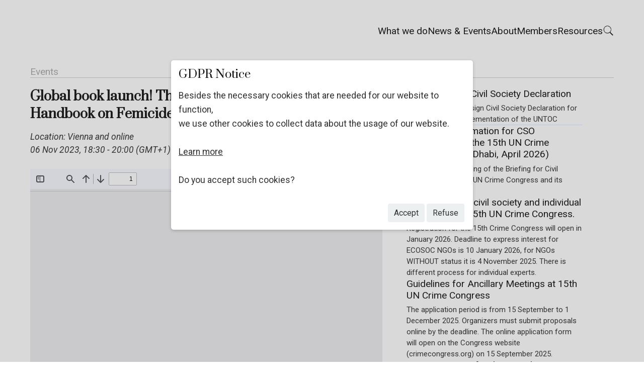

--- FILE ---
content_type: text/html; charset=UTF-8
request_url: https://crimealliance.org/events/328
body_size: 3061
content:
<!DOCTYPE html>
<html lang="en">
<head>
    
<!-- jQuery -->
<script src="/libs/jquery.min.js"></script>

<!-- Anime JS -->
<script src="/libs/anime.min.js"></script>

<!-- jQuery Confirm -->
<link rel="stylesheet" href="/libs/jquery-confirm.min.css">
<script src="/libs/jquery-confirm.min.js"></script>

<!-- PDF viewer -->
<script src="https://cdn.jsdelivr.net/npm/pdfjs-dist@2.13.216/build/pdf.min.js"></script>
<script>pdfjsLib.GlobalWorkerOptions.workerSrc = "https://cdn.jsdelivr.net/npm/pdfjs-dist@2.13.216/build/pdf.worker.min.js";</script>

<!-- Youtube Embed -->
<script src="https://apis.google.com/js/platform.js"></script>


<!-- Global site tag (gtag.js) - Google Analytics -->
<script async src="https://www.googletagmanager.com/gtag/js?id=UA-126476307-5"></script>

<meta charset="UTF-8">
<meta name="viewport" content="width=device-width, initial-scale=1.0">
<meta http-equiv="X-UA-Compatible" content="ie=edge">

<link rel="icon" href="/assets/media/logo/logo-icon.png">

<link rel="stylesheet" href="/css/main.css">

<link rel="stylesheet" href="/css/fonts.css">
<link rel="stylesheet" href="/css/form.css">

<link rel="stylesheet" href="/css/header.css">
<link rel="stylesheet" href="/css/footer.css">

<link rel="search" type="application/opensearchdescription+xml" title="Search the Alliance" href="http://crimealliance.org/openSearch.xml" />

<meta property="og:image" value='/assets/media/logo/logo_stack_black.png'>
<meta property="og:title" value='The Alliance'>


<title>Global book launch! The Routledge International Handbook on Femicide and Feminicide - The Alliance</title><meta name='description' content='Global book launch! The Routledge International Handbook on Femicide and Feminicide in Vienna and online'>    <link rel="stylesheet" href="/css/events/view.css">
    <link rel="stylesheet" href="/css/components/aside.css">
    <script src="/js/events/register.js?2"></script>
    <base target="_self">
</head>
<body>
    
<header>
    <div class="content-wrapper">
        <ul id="navbar">
            <div class="logo-wrapper">
                <a href="/"><div class="logo"></div></a>
                <div class="hamburger">&#9776;</div>
            </div>
            <li id="mobilehome">
                <div>
                    <a id="mobilehome" class="label" href="/">Home</a>  
                </div>
            </li>
            <li>
                <div>
                    <a class="label" href="/what-we-do/">What we do</a>  
                </div>
                <!-- <ul>
                                    </ul> -->
                <ul>
                    <a href='/what-we-do/'><li>
                        What we do
                    </li></a>
                    <a href='/what-we-do/un-processes'><li>
                        UN Processes
                    </li></a>
                </ul>
            </li>
            <li>
                <div>
                    <a class="label" href="/events/">News & Events</a>  
                </div>
                <ul>
                    <a href="/news/alliance"><li>
                        News
                    </li></a>
                    <a href="/news/members"><li>
                        Member News
                    </li></a>
                    <a href="/events/alliance"><li>
                        Events
                    </li></a>
                    <a href="/events/members"><li>
                        Member Events
                    </li></a>
                </ul>
            </li>
            <li>
                <div>
                    <a class="label" href="/about/">About</a>
                </div>
                <ul>
                    <a href="/about/members-of-the-board/"><li>
                        Members of the Board
                    </li></a>
                    <a href="/about/team-members"><li>
                        Team Members
                    </li></a>
                    <a href="/about/milestones/"><li>
                        Milestones
                    </li></a>
                    <a href="/about/statutes/"><li>
                        Statutes
                    </li></a>
                    <a href="/about/bylaws/"><li>
                        Bylaws
                    </li></a>
                    <a href="/about/annual-reports/"><li>
                        Annual Reports
                    </li></a>
                    <a href="/about/publications/"><li>
                        Publications
                    </li></a>
                </ul>
            </li>
            <li>
                <div>
                    <a class="label" href="/members/">Members</a>
                </div>
                <ul>
                    <a href="/members/"><li>
                        Ordinary Members
                    </li></a>
                    <a href="/members/form/"><li>
                        Membership form
                    </li></a>
                    <a href="/members/working-groups/"><li>
                        Working<br>
                        Groups
                    </li></a>
                </ul>
            </li>
            <li>
                <div>
                    <a class="label" href="/resources/archives/">Resources</a>
                </div>
                <ul>
                    <a href="/resources/gallery/"><li>
                        Gallery
                    </li></a>
                    <a href="/resources/archives/"><li>
                        Archives
                    </li></a>
                    <a href="/resources/documents/"><li>
                        Documents
                    </li></a>
                </ul>
            </li>
            <li>
                <div>
                    <a class="label" id="mobilehome" href="/search/">
                        Search
                    </a>
                    <a class="label" href="/search/">
                        <img src="/assets/icons/search.png">
                    </a>
                </div>
            </li>
        </ul>
    </div>
</header>    <main>
        <div class="content-wrapper">
            <section class="article-body">
                
            <a href='/events'>
                <div class='block breadcrumbs'>
                    <h5>Events</h5>
                </div>
            </a>
        
                    <div class='asideSplit'>
                        <div class='article'><h2>Global book launch! The Routledge International Handbook on Femicide and Feminicide</h2>
                <div class='infobox'>
                    <p class='details'>Location: Vienna and online<br>06 Nov 2023, 18:30 - 20:00 (GMT+1)</p>
                </div>
            <p><iframe class="pdf" src="/web/viewer.html?file=/resources/m/2023-10-23_6November"></iframe></p>  </div>
                        <aside>
                
                
                    <a href='https://forms.office.com/e/EBrZKCWre3'>
                        <div class='bigHeader'>
                            <h5>Call to sign the Civil Society Declaration</h5>
                            <p>Click on the box to sign Civil Society Declaration for more effective implementation of the UNTOC</p>
                        </div>
                    </a>
                
                <div class='homepageNews'>
                    
                        <a href='/news/view.php?id=387' class='newsCard'>
                            <h5>Follow-up information for CSO Participation in the 15th UN Crime Congress (Abu Dhabi, April 2026)</h5>
                            <p>Including the recording of the Briefing for Civil Society on the 15th UN Crime Congress and its Preparations.</p>
                        </a>
                    
                        <a href='https://www.unodc.org/unodc/en/crimecongress/participation.html' class='newsCard'>
                            <h5>Participation of civil society and individual experts at the 15th UN Crime Congress.</h5>
                            <p>Registration for the 15th Crime Congress will open in January 2026. Deadline to express interest for ECOSOC NGOs is 10 January 2026, for NGOs WITHOUT status it is 4 November 2025. There is different process for individual experts. </p>
                        </a>
                    
                        <a href='https://www.unodc.org/documents/commissions/Congress/ancillary%20meetings_exhibitions/Congress_guidelines_ancillary_meetings_publish.pdf' class='newsCard'>
                            <h5>Guidelines for Ancillary Meetings at 15th UN Crime Congress</h5>
                            <p>The application period is from 15 September to 1 December 2025. Organizers must submit proposals
online by the deadline. The online application form will open on the Congress website (crimecongress.org)
on 15 September 2025.</p>
                        </a>
                    
                        <a href='https://hanoiconvention.org/guidelines/#registration ' class='newsCard'>
                            <h5>How to register for the United Nations Convention
against Cybercrime Signing Ceremony & High-level
Conference</h5>
                            <p>The Conference is 25 and 26 October. Delegation registration deadline is 15 August. Side event registration deadline is 15 September. All side events are on 26 October.</p>
                        </a>
                    
                        <a href='/news/view.php?id=380' class='newsCard'>
                            <h5>Presentation by the Secretariat of the Governing Bodies on civil society participation in the 15th UN Crime Congress</h5>
                            <p></p>
                        </a>
                    
                        <a href='/news/view.php?id=383' class='newsCard'>
                            <h5>Compendium Of Civil Society Contributions To The Preparations For The 15th UN Crime Congress</h5>
                            <p>The compendium of recommendations, created through a survey of
more than 300 NGOs and other stakeholders, has provided the
international community with a broad and diverse range of inputs and
best practice examples upon which to draw as the 15th UN Congress on
Crime Prevention and Criminal Justice is prepared. The Alliance of
NGOs on Crime Prevention and Criminal Justice, as the umbrella body
for civil society engagement at the Congress, looks forward to taking
forward these insights to support the development of the inputs and
outcomes of the Congress.</p>
                        </a>
                    
                </div>
              </aside>
                    </div>
                            </section>
        </div>
    </main>
    <footer>
    <div class="content-wrapper">
        <nav>
            <section id="leftFooterSection">
                <p>©Alliance of NGOs on Crime Prevention and Criminal Justice</p>
                <br>
                <p><u><a href='/about/gdpr/'>Privacy policy</a></u></p>
            </section>
            <section id="rightFooterSection">
                <p>Email: <u><a href="mailto:info@crimealliance.org">info@crimealliance.org</a></u></p>
                <p>Address: Wagramer Str. 5, 1400 Wien, Austria</p>
                <p>ZVR-Zahl 1431763181</p>
                <p>IBAN: AT58 1200 0100 2910 5094</p>
                <p>BIC: BKAUATWW</p>
                <br>
                <p>Website by <u><a href="https://hidegmisi.hu" target='blank'>hidegmisi</a></u></p>
            </section>
        </nav>
    </div>
</footer>
<script src="/master.js"></script></html>

--- FILE ---
content_type: text/css
request_url: https://crimealliance.org/css/main.css
body_size: 1977
content:
@charset "utf-8";

/* Variables */

:root {
    --darkGrey: #aaa;
    --midGrey: #ccc;
    --lightGrey: #eee;

    --allianceColor: #0f1d56;
    --blue: #183fee;
    --lightBlue: #e3e8ff;
    --veryLightBlue: #f7f9ff;

    --hoverColor: var(--midGrey);

    --borderFormat: 1px solid var(--midGrey);
    --buttonBorderFormat: 1px solid #888;
    --lightBorderFormat: 1px solid var(--midGrey);
}

/* -------------- Reset -------------------------------------------------------- */

* {
    box-sizing: border-box;
    margin: 0;
    margin-block-start: 0;
    margin-block-end: 0;
    font-variant: none;
    text-rendering: optimizeLegibility;
    word-wrap: break-word;
}

a {
    text-decoration: none;
    color: inherit;
}

ol {
    padding-inline-start: 20px;
}

/* -------------- General -------------------------------------------------------- */

* {
    font-family: "Roboto";
}

body {
    position: relative;
}

img {
    object-fit: cover;
}

.button {
    background-color: var(--lightGrey);
    border: var(--lightBorderFormat);
	padding: 8px 10px;
	outline: none;
    font-size: 14px;
    width: fit-content;
}

.delete {
    font-weight: bold;
    cursor: pointer;
}

.hidden {
    display: none !important;
}

.maxheight {
    height: 100%;
}

.nomarginbs {
    margin-block-start: 2vw;
}

section > .last-article {
    border-bottom: none;
}

.source {
    font-weight: 100;
}

.details {
    font-style: italic;
}

.error-message {
    color: red;
    font-weight: 500;
}

.success-message {
    color: green;
}

.noselect {
    -webkit-appearance: none;
    background-color: transparent;
    border: none;
    margin: 0;
    padding: 0;
    font-size: initial;
}

hr {
    margin-top: 3rem;
    margin-bottom: 3rem;

    border: none;
    border-bottom: 1px solid #ddd;
}

/* Tables */

table {
    display: table;
    border-collapse: collapse;
}

td {
    border: var(--borderFormat);
    padding: 6px 4px;
}

/* Div */

.article-body > div {
    margin: 20px 0;
}

/* PDF Viewer */

.article-body object {
    width: 100%;
    height: 30vh;
}

.pdf {
    margin: 10px 0;
    height: 90vh;
}

/* iFrame */

.article-body iframe {
    width: 100%;
    max-width: 100%;
    max-height: 90vh;
    border: none;
}

/* -------------- Wrapper -------------------------------------------------------- */

.content-wrapper {
    width: 1250px;
    max-width: calc(100vw - 60px);
    margin: 0 auto;
}

/* -------------- Main -------------------------------------------------------- */

main {
    min-height: 140vh;
}

main a {
    text-decoration: underline;
    color: var(--allianceColor);
    cursor: pointer;
}

main a.nounderline {
    text-decoration: none;
}

section.flex {
    display: flex;
    flex-wrap: wrap;
    justify-content: space-between;
}

.main-section > section {
    overflow: hidden;
}

.block {
    min-height: fit-content;
    display: block;
    overflow: hidden;
    text-align: left;
}

.block > img {
    width: 100%;
    height: 16vw;
    object-fit: cover;
    object-position: top center;
}

.block > h1, .block > h2, .block > h3, .block > h4, .block > h5, .block > h6 { 
    margin-block-start: 2vh;
}

section > .breadcrumbs {
    margin-top: 0vh;
    padding-bottom: 0vw;
    border-bottom: none;
}

.breadcrumbs > h5 {
    padding-bottom: 0vw;
    border-bottom: var(--borderFormat);
    cursor: pointer;
    user-select: none;
    font-weight: 400;
    color: #aaa;
}
.home.breadcrumbs > h5 {
    color: var(--paragraphColor);
}

/* ...... Select source .......................... */

.selectSource {
    display: flex;
    flex-direction: column;
    align-items: left;
}
.selectSource a {
    text-decoration: none;
    color: var(--headerColor);
}
.selectSource h1 {
    margin-block-start: 0 !important;
    margin-right: 1rem;
}
.options {
    margin-top: 12px;
    display: grid;
    grid-template-columns: 1fr;
    gap: 8px;
}
.selectSource .select {
    border: var(--borderFormat);
    border-radius: 6px;
    padding: 6px 8px;
    cursor: pointer;
    user-select: none;
}
.selectSource .select.active, .selectSource .select:hover {
    background: linear-gradient(#fafbff 50%, var(--lightBlue) 100%);
}

/* ...... Article .......................... */

.article-body {
    display: inline-block;
    text-align: left;
    width: 100%;
    overflow-x: clip;
}

.article-body > a:first-of-type {
    text-decoration: none;
}

.article-body img {
    margin-top: 10px;
    width: 100%;
    height: auto;
    object-fit: contain;
}

img.float {
    float: right;
    width: 30%;
    min-width: 150px;
    height: auto;
    margin: 0.5rem;
    margin-right: 0;
}

img.topfloat {
    margin-top: 0;
}  

.article-body > p > img,
.article-body > p > a > img {
    max-width: 100%;
    height: auto;
    object-fit: contain;
}

/* ...... GDPR Notice .......................... */

.jconfirm .jconfirm-row {
    display: flex;
    align-items: center;
    justify-content: center;
    width: 100%;
    height: 70%;
}

.jconfirm .jconfirm-cell {
    display: inline-flex;
    vertical-align: middle;
}

.jconfirm .jconfirm-box div.jconfirm-title-c .jconfirm-title {
    font-size: 1.4rem;
    font-family: 'Prata';
    color: var(--headerColor);
    line-height: 1.2;
}

.jconfirm div {
    font-size: 1.1rem;
    color: var(--paragraphColor);
    line-height: 1.6;
}

.jconfirm.jconfirm-white .jconfirm-box .jconfirm-buttons button, .jconfirm.jconfirm-light .jconfirm-box .jconfirm-buttons button {
    text-transform: capitalize;
    font-size: 1rem;
    color: var(--paragraphColor);
    line-height: 1.6;
    font-weight: normal;
    text-shadow: none;
}


/* -------------- Responsive ---------------------------------------------------------------------------------------------------------------------------- */

@media only screen and (min-width: 400px) {
    .selectSource .options {
        grid-template-columns: 1fr 1fr;
    }
    .selectSource .select.fullWidth {
        grid-column: span 2;
    }
}

/* .............. Ipad ............................................................................................................................... */

@media only screen and (min-width: 600px) {
    .selectSource {
        flex-direction: row;
        align-items: center;
        justify-content: space-between;
    } 
    .options {
        display: flex;
        flex-direction: row;
        margin-top: 0;
    }
}
/* .............. Small window ............................................................................................................................... */

@media only screen and (min-width: 850px) {
    .content-wrapper {
        max-width: calc(100vw - 120px);
    }
}

/* .............. Desktop ............................................................................................................................... */

@media only screen and (min-width: 1000px) {
    /* -------------- Main -------------------------------------------------------- */

    section > .breadcrumbs {
        margin-top: 0;
    }

    img.float {
        float: right;
        width: 30%;
        height: auto;
        margin: 2vw;
        margin-right: 0;
    }

    img.topfloat {
        margin-top: 0;
    }     

    .article-body {
        overflow-wrap: break-word;
        word-wrap: break-word;
        word-break: break-word;
    }
    .article-body object {
        height: 90vh;
    }

    /* ...... jQuery confirm (GDPR) .......................... */

    .jconfirm .jconfirm-row {
        height: 80%;
    }

    .jconfirm .jconfirm-holder {
        width: 600px;
    }
}

--- FILE ---
content_type: text/css
request_url: https://crimealliance.org/css/fonts.css
body_size: 854
content:
@charset "utf-8";
@import url("https://fonts.googleapis.com/css?family=Prata|Roboto:100,100i,300,300i,400,400i,500,500i,700,700i,900,900i&display=swap&subset=latin-ext");

:root {
    --headerColor: #121212;
    --paragraphColor: #303030;

    --linkColor: var(--allianceColor);
}

h1, h1 a  {
    font-size: 1.3rem;
    font-family: "Prata";
    margin-block-start: 4vh;
    color: var(--headerColor);
    line-height: 1.4;
}

h2, h2 a  {
    font-size: 1.2rem;
    font-family: "Prata";
    margin-block-start: 4vh;
    color: var(--headerColor);
    line-height: 1.4;
}

h3, h3 a {
    font-size: 1.1rem;
    font-family: "Prata";
    margin-block-start: 4vh;
    color: var(--headerColor);
    line-height: 1.2;
}

h4, h4 a  {
    font-size: 1.1rem;
    font-family: "Roboto";
    margin-block-start: 4vh;
    color: var(--headerColor);
    line-height: 1.2;
}

h5, h5 a  {
    font-size: 0.975rem;
    font-family: "Roboto";
    margin-block-start: 4vh;
    color: var(--headerColor);
    line-height: 1.2;
}

h6, h6 a  {
    font-size: 0.975rem;
    font-family: "Prata";
    margin-block-start: 4vh;
    color: var(--headerColor);
    font-style: italic;
    line-height: 1.2;
}

.article-body :is(h1, h2, h3, h4, h5, h6, p):empty {
    margin-block-start: 0;
}

p {
    font-size: 0.975rem;
    font-family: "Roboto";
    margin-block-start: 2vh;
    color: var(--paragraphColor);
    line-height: 1.6;
}
span {
    font-size: 0.975rem;
    font-family: "Roboto";
    color: var(--paragraphColor);
    line-height: 1.6;
}

.subtitle {
    font-weight: 300;
    font-family: 'Roboto';
    text-transform: uppercase;
    color: var(--paragraphColor);
}

.alliance-color {
    color: var(--linkColor) !important;
}

.alliance-color * {
    color: var(--linkColor) !important;
}

ul {
    padding-inline-start: 0;
}

ul li {
    list-style: none;
    color: var(--paragraphColor);
}

ol li {
    list-style-type: decimal;
    list-style-position: inside;
    font-size: 0.975rem;
    margin-block-start: 2vh;
    color: var(--paragraphColor);
}

/* -------------------- Article body -------------------- */

.article-body h1 {
    margin-block-start: 24px;
}

.article-body h2 {
    margin-block-start: 24px;
}

.article-body h3 {
    margin-block-start: 24px;
}

.article-body h4 {
    margin-block-start: 24px;
}

.article-body h5 {
    margin-block-start: 24px;
}

.article-body h6 {
    margin-block-start: 24px;
    font-size: 0.975rem;;
    font-weight: 800;
    font-family: 'roboto';
    font-style: normal;
}

.article-body p {
    margin-block-start: 2vh;
}

.article-body ul {
    margin-block-start: 1.5vh;
    margin-block-end: 0.5vh;
}

.article-body ul li {
    list-style: disc;
    list-style-position: inside;
    font-size: 0.975rem;
    margin-block-start: 1vh;
    line-height: 1.5;
    padding-inline-start: 20px;
}

@media only screen and (min-width: 600px) {
    h1, h1 a {
        font-size: 2rem;
        margin-block-start: 12vh;
    }

    h2, h2 a {
        font-size: 1.6rem;
        margin-block-start: 12vh;
    }

    h3, h3 a {
        font-size: 1.4rem;
        margin-block-start: 12vh;
    }

    h4, h4 a {
        font-size: 1.4rem;
        margin-block-start: 12vh;
    }

    h5, h5 a {
        font-size: 1.2rem;
        margin-block-start: 12vh;
    }

    h6, h6 a {
        font-size: 1.2rem;
        margin-block-start: 12vh;
    }

    p {
        font-size: 1.1rem;
        line-height: 1.5;
        margin-block-start: 2vh;
    }
    span {
        font-size: 1.1rem;
        line-height: 1.5;
    }
    span.smallSpan {
        font-size: 0.975rem;
    }

    .article-body ul li {
        font-size: 1.1rem;
    }

    ol li {
        list-style-type: decimal;
        list-style-position: inside;
        font-size: 1.1rem;
    }
}

/* Keyword */
.keyword {
    background-color: yellow;
}

--- FILE ---
content_type: text/css
request_url: https://crimealliance.org/css/form.css
body_size: 751
content:
form {
    width: 400px;
    max-width: 100%;
    margin: 0.5vw 0;
    display: flex;
    flex-direction: column;
}
form label {
    display: block;
    margin: 0px;
    padding: 5px 0;
    margin-block-start: 0;
    font-size: 14px;
}
form p.info {
    font-size: 14px;
    margin-block-start: 0.3rem;
}
form h4, form h3, form h2, form h1 {
    display: block;
    margin: 0px;
    margin-top: -5px;
    margin-bottom: 10px;
}
input[type="text"], input[type="email"], input[type="number"], input[type="date"], input[type="password"], input[type="number"], textarea, select, button {
    background-color: var(--lightGrey);
    border: none;
    border: var(--lightBorderFormat);
    border-radius: 3px;
	padding: 8px 10px;
	margin-bottom: 10px;
	outline: 0 none;
    width: 100%;
    font-size: 14px;
}
textarea {
    background-color: #fff;
}
/* input[type="text"]:focus, form input[type="number"]:focus, form input[type="date"]:focus, form input[type="password"]:focus, textarea:focus {
    
} */
form textarea{
    height:100px;
}
input[type="submit"], button, button.form-button, form #login-dropdown a, form .fileuploadbtn {
    -webkit-appearance: none;
    background-color: var(--lightGrey);
    border: var(--buttonBorderFormat);
    border-radius: 3px;
    display: inline-block;
	margin: 10px 0;
    cursor: pointer;
    width: max-content;
    padding: 7px 12px;
    font-size: 16px;
}
input[type="submit"]:hover, form button:hover, button.form-button:hover, form #login-dropdown a:hover, form .fileuploadbtn:hover {
    background:  var(--hoverColor);
}
label#file-uploaded {
    display: inline-block;
    margin-left: 10px;
}

.editor {
    width: 100%;
}

/* Event time box */

.eventTimeBox {
    display: flex;
}

.eventTimeBox > .date {
    width: 160px;
}

.eventTimeBox > .time {
    width: 100px;
}

.eventTimeBox > * > input {
    width: 100%;
    height: 30px;
}

.dateHyphen {
    width: 40px;
    display: flex;
    align-items: center;
    justify-content: center;
}

/* Search form */

.searchForm {
    width: fit-content;
}

.searchForm input {
    display: inline-block;
    width: fit-content;
}

.searchForm input[type='text'] {
    min-width: 200px;
}

--- FILE ---
content_type: text/css
request_url: https://crimealliance.org/css/header.css
body_size: 1257
content:
header {
    position: relative;
    display: inline-block;
    text-align: left;
    margin-top: 1vw;
    width: 100%;
    height: 8vh;
    z-index: 10;
}

header * {
    font-family: 'Prata';
    color: var(--headerColor);
}

header.open {
    height: 100%;
}

ul#navbar {
    position: relative;
    display: flex;
    flex-direction: column;
    width: 100%;
    height: 100%;
    justify-content: center;
}

.logo-wrapper {
    height: 100%;
    width: 100%;
    position: relative;
    flex-grow: 1;
}

.logo {
    display: inline-block;
    height: 65px;
    width: unset;
    aspect-ratio: 14 / 6;
    transform-origin: left top;
    background-image: url(/assets/media/logo/logo_stack_black.png);
    background-repeat: no-repeat;
    background-size: contain;
    background-position: left;
    cursor: pointer;
}

.hamburger {
    position: absolute;
    right: 0;
    top: calc(50% - 19px);
    height: 4vh;
    width: 4vh;
    font-size: 22px;
    cursor: pointer;
    user-select: none;
}

ul#navbar > li {
    flex-grow: 0;
    display: none;
    padding: 1.3vh;
    border-top: 1px solid grey;
    background-color: #fff;
}
ul#navbar > li:last-of-type {
    border-bottom: 1px solid grey;
}

ul#navbar.open > li {
    display: inline-block;
}

ul#navbar > li ul li {
    margin-inline-start: 10vw;
    padding: 0.7vh 0;
}

ul#navbar > li div img {
    display: none;
}

/* Admin */

#adminWrap {
    position: fixed;
    top: 10vh;
    left: 0;
    width: 60px;
    color: white;
    font-size: 24px;
    z-index: 10;
}

#adminWrap .adminLink {
    font-family: 'roundhand';
    background-color: var(--allianceColor);
    height: 50px;
    width: 100%;
    display: flex;
    justify-content: center;
    align-items: center;
}

#adminWrap .signOutLink {
    background-color: var(--lightGrey);
    height: 50px;
    width: 100%;
    display: flex;
    justify-content: center;
    align-items: center;
}

#adminWrap img {
    width: 50%;
    height: 50%;
    object-fit: contain;
}

@media only screen and (min-width: 650px) {
    .logo {
        height: 90px;
        margin-right: 3rem;
    }
}

@media only screen and (min-width: 950px) {
    ul#navbar {
        flex-direction: row;

        gap: 1rem;
        justify-content: space-between;
        height: 90px;
        align-items: center;
    }


    .hamburger {
        display: none;
    }

    ul#navbar > li {
        width: max-content;
        display: inline-block;
        position: relative;
        flex-basis: unset;
        list-style: none;
        height: fit-content;
        font-size: 18px;
        padding: 0;
        border-top: none;
        background-color: transparent;

    }
    ul#navbar > li:hover {
        z-index: 3;
    }
    ul#navbar > li:hover ul {
        display: block;
    }
    ul#navbar > li:last-of-type {
        border-bottom: none;
    }

    ul#navbar > li div {
        display: flex;
        margin-top: 8px;
        align-items: center;
        z-index: 2;
        position: relative;
    }
    ul#navbar > li div a.label {
        font-family: 'Roboto';
        font-size: 1.2rem;
    }
    
    ul#navbar > li ul {
        display: none;
        position: absolute;
        top: -6px;
        left: -1rem;
        padding: 1rem;
        padding-top: 3rem;
        min-width: calc(100% + 2rem);
        width: max-content;

        background-color: #fff;
		border-radius: 5px;
		box-shadow: 0 0 10px rgba(0,0,0,0.1);

        z-index: 1;
    }
    
    ul#navbar > li ul li {
        position: relative;
        display: none;
        justify-content: left;
        z-index: 10;
        color: var(--paragraphColor);
        margin-inline-start: 0;
        padding-top: 6px;
        font-size: 16px;
        z-index: 2;
    }
    ul#navbar > li ul li {
        font-family: 'Roboto';
        font-size: 1rem;
    }
    
    ul#navbar a.label {
        align-self: center;
        width: max-content;
        font-size: 16px;
        line-height: 1.2;
        margin-block-start: 0;
        cursor: pointer;
    }
    
    ul#navbar > li:hover ul li {
        display: flex;
        cursor: pointer;
    }
    
    /* ul#navbar > li:hover div a {
        border-bottom: var(--headerColor) 1px solid;
        padding: 2px 0;
    } */
   
    ul#navbar > li div img {
        display: block;
        height: 22px;
        margin-bottom: 2px;
    }

    #mobilehome {
        display: none !important;
    }
}

@media only screen and (min-width: 1150px) {
    ul#navbar {
        gap: 3rem;
    }
}

--- FILE ---
content_type: text/css
request_url: https://crimealliance.org/css/footer.css
body_size: 336
content:
footer {
    margin-top: 4rem;
}

footer h6, footer h3, footer p, footer a{
    font-size: 14px;
    line-height: 1;
}

footer nav {
    width: 100%;
    border-top: var(--borderFormat);
    display: flex;
    flex-wrap: wrap;
    justify-content: space-between;
    padding: 2vw 0;
}

footer nav section {
   flex-basis: 100%;
   margin-bottom: 2vh;
}

footer nav section p {
    margin-block-start: 0;
    text-align: left;
}

@media only screen and (min-width: 1000px) {
    footer {
        margin-top: 20vh;
    }

    #leftFooterSection {
        flex-basis: calc(60% - 4vw);
    }
    
    #rightFooterSection {
        flex-basis: 40%;
    }
} 


--- FILE ---
content_type: text/css
request_url: https://crimealliance.org/css/events/view.css
body_size: 290
content:
.regbox, .adminbox {
    margin-block-start: 2vh;
    margin-block-end: 2vh;
    width: fit-content;
    border: var(--borderFormat);
    border-radius: 6px;
    padding: 0.8rem;
    width: 100%;
}

.adminbox {
    background-color: var(--lightBlue);
    width: 600px;
}

.regbox h4, .adminbox h4 {
    margin-block-start: 0;
}

#openLogin {
    user-select: none;
}

#loginForm {
    display: none;
}

input.code {
    width: 100px;
}

@media only screen and (min-width: 600px) {
    .regbox {
        width: 400px;
    }
    .adminbox {
        width: 100%;
    }
}

--- FILE ---
content_type: text/css
request_url: https://crimealliance.org/css/components/aside.css
body_size: 772
content:
/* Banner */

.workingGroupBanner {
    display: flex;
    flex-direction: column;
    width: 100%;
    margin: 0;
    background-size: cover;
    background-position: center 30%;
    min-height: 160px;
    border: 1px solid var(--lightBlue);
    border-right: none;
}
.workingGroupBanner.notext {
    object-fit: cover;
}
.workingGroupBanner div {
    width: 90%;
    margin: 1rem;
}
.workingGroupBanner h1 {
    display: inline;
    border-radius: 6px;
    background-color: var(--lightBlue);
    color: #000;
    padding: 6px 12px;
    font-size: 1.2rem;
    line-height: 1.5;
    box-decoration-break: clone;
    -webkit-box-decoration-break: clone;
}

/* Aside */

.asideSplit {
    display: grid;
    grid-template-columns: 100%;
    gap: 3rem;
}

.asideSplit .article > :first-child {
    margin-block-start: 0;
}

.asideSplit aside {
    display: none;
}

.asideSplit aside > div:not(:last-child), .asideSplit aside > a:not(:last-child) > div {
    border-bottom: 1px solid var(--lightBlue);
}

.asideSplit aside img {
    width: 100%;
    max-height: 220px;
    background-color: var(--lightBlue);
    border-radius: 10px;
}

.asideSplit aside h5, .asideSplit aside h3 {
    margin-block-start: 0;
    font-weight: normal;
    font-family: 'Roboto';
    font-size: 1.2rem;
    color: var(--headerColor) !important;
}

.asideSplit aside p {
    font-size: 15px;
    margin-block-start: 0.4rem;
}

.asideSplit aside  a {
    text-decoration: none;
}

.asideSplit aside :is(.infoBox, .bigHeader, .homepageNews) {
    border-left: 1px solid var(--lightBlue);
    padding: 1rem 10px;
    padding-right: 0;
}

.asideSplit aside .homepageNews :is(.newsCard, .news-card)::after {
    display: block;
    content: '';
    width: calc(100% + 20px);
    border-bottom: 1px solid var(--lightBlue);
    padding-top: 1rem;
    margin-bottom: 1rem;
    margin-left: -10px;
}

.asideSplit aside .homepageNews > :last-child::after, .asideSplit aside .homepageNews > :last-child > .news-card::after {
    display: none;
}

.asideSplit aside .infoBox {
    padding-top: 0;
}

.asideSplit aside .infoBox img {
    margin: 0;
    margin-bottom: 0.3rem;
}

@media only screen and (min-width: 970px) {
    .asideSplit {
        grid-template-columns: minmax(500px, 700px) minmax(300px, 350px);
    }
    .asideSplit aside {
        display: block;
    }
}

--- FILE ---
content_type: text/javascript
request_url: https://crimealliance.org/js/events/register.js?2
body_size: 961
content:
$(() => {
    var name, org, email;

    const eventId = getEventId();

    if (!!localStorage.getItem(eventId)) {
        $.post('/ajax/meeting/meetingInfo.php', {
            event: eventId,
            participant: localStorage.getItem(eventId),
        }).done((e) => {
            response = JSON.parse(e);
            localStorage.setItem(eventId, JSON.stringify(response[1]));
            $('#regBox h4').text('Meeting info');

            $('#regForm').remove();
            $('#closedCode').remove();
            $('#openLogin').remove();
            $('#loginForm').remove();

            $('#regBox').append("<p>Thank you for registering.</p>");
            $('#regBox').append(response[0]);
        })
    } else {
        if ($('#regBox').html() == '<h4></h4>') {
            $('#regBox').remove()
        }
    }

    $('#submitCode').submit(function (e) {
        e.preventDefault();
        code = $('input#regCode').val();

        $.post('/ajax/meeting/validateCode.php', {
            event: eventId,
            code: code,
        }).done((response) => {
            $('#closedCode').remove();

            $('#formWrapper').html(response);
            $('#regForm').submit((e) => {
                regSubmit(e);
            })

        })
    })

    $('#regForm').submit((e) => {
        regSubmit(e);
    })

    var loginOpen = false;
    $('#openLogin').click(() => {
        if (loginOpen == false) {
            $('#loginForm').css('display', 'block');
            loginOpen = true;
        } else {
            $('#loginForm').css('display', 'none');
            loginOpen = false;
        }
    })

    $('#loginForm').submit(function (e) {
        e.preventDefault();
        name = $('input#loginName').val();
        email = $('input#loginEmail').val();

        $.post('/ajax/meeting/meetingLogin.php', {
            event: eventId,
            name: name,
            email: email,
        }).done((data) => {
            if (data == 1) {
                $.post('/ajax/meeting/meeting.php', {
                    registered: 1,
                    event: eventId,
                }).done((participant) => {
                    $.post('/ajax/meeting/meetingInfo.php', {
                        event: eventId,
                        participant: participant,
                    }).done((e) => {
                        response = JSON.parse(e);
                        localStorage.setItem(eventId, JSON.stringify(response[1]));
                        $('#regBox h4').text('Meeting info');

                        $('#regForm').remove();
                        $('#closedCode').remove();
                        $('#openLogin').remove();
                        $('#loginForm').remove();
                        $('span.error-message').remove();

                        $('#regBox').append("<p>Thank you for registering.</p>");
                        $('#regBox').append(response[0]);
                    })
                })
            } else {
                $('#regBox').append("<span class='smallSpan error-message'>Incorrect details</span>");
            }
        })

    })

    async function regSubmit(e) {
        e.preventDefault();
        name = $('input#name').val();
        org = $('input#org').val();
        email = $('input#email').val();

        const participant = await post('/ajax/meeting/meeting.php', {
            registered: 0,
            event: eventId,
            name: name,
            org: org,
            email: email,
        });

        const responseJSON = await post('/ajax/meeting/meetingInfo.php', {
            event: eventId,
            participant: participant,
        });

        const response = JSON.parse(responseJSON);
        localStorage.setItem(eventId, JSON.stringify(response[1]));
        $('#regBox h4').text('Meeting info');

        $('#regForm').remove();
        $('#closedCode').remove();
        $('#openLogin').remove();
        $('#loginForm').remove();

        $('#regBox').append("<p>Thank you for registering.</p>");
        $('#regBox').append(response[0]);
    }
})

function getEventId() {
    return parseInt(document.querySelector('#regBox').dataset.meeting);
}


--- FILE ---
content_type: text/javascript
request_url: https://crimealliance.org/master.js
body_size: 1367
content:
$(() => {
    if(hasntSetCookiePreference()) askCookiePreference();

    if(!acceptedCookies()) {
        disableAnalytics();
    }

    SetAdminButtonLinkToLastOpenedTab();

    const hamburgerElement = document.querySelector('.hamburger')
    const pageBackground = document.querySelector('body')?.style?.backgroundImage;
    new HamburgerMenu(hamburgerElement, pageBackground);
});

function hasntSetCookiePreference() {
    return !localStorage.getItem('acceptCookies') && location.pathname !== '/about/gdpr/';
}

function askCookiePreference() {
    $.confirm({
        title: 'GDPR Notice',
        content: "Besides the necessary cookies that are needed for our website to function,<br> we use other cookies to collect data about the usage of our website. <br><br> <a href='/about/gdpr/'><u>Learn more</u></a> <br><br> Do you accept such cookies?",
        buttons: {
            accept: function () {
                localStorage.setItem('acceptCookies', 1);
                window.dataLayer = window.dataLayer || [];
                function gtag(){dataLayer.push(arguments);}

                gtag('js', new Date());
            
                gtag('config', 'UA-126476307-5');
            },
            refuse: function () {
                localStorage.setItem('acceptCookies', 0);
                window['ga-disable-UA-XXXXX-Y'] = true;
            },
        }
    });
}

function acceptedCookies() {
    return localStorage.getItem('acceptCookies') == 1;
}

function disableAnalytics() {
    window['ga-disable-UA-XXXXX-Y'] = true;
}

function SetAdminButtonLinkToLastOpenedTab() {
    if (sessionStorage.getItem('adminTab')) {
        document.querySelector('.adminLink').href = sessionStorage.getItem('adminTab');
    }
}

class HamburgerMenu {
    isOpen = false;
    pageBackground = null;
    constructor(handleElement, pageBackground = null) {
        handleElement.addEventListener('click',  () => this.isOpen ? this.close() : this.open());
        window.addEventListener('resize', e => (e.target.innerWidth > 950 && this.isOpen) ? this.close() : null);
        this.pageBackground = pageBackground;
    }

    open() {
        $('ul#navbar').addClass('open');
        $('header').addClass('open');
        $('body').css('background-image', 'none');
        this.isOpen = true;
    }
    
    close() {
        $('ul#navbar').removeClass('open');
        $('header').removeClass('open');
        $('body').css('background-image', this.pageBackground);
        this.isOpen = false;
    }
}

async function displayNews(element) {
    const type = hasClass(element, 'active') ? 'news' : 'memberNews';
    const response = await post(LOAD_NEWS_EVENTS_URL, { type: type });
    $('.news').html(response);
}

const LOAD_NEWS_EVENTS_URL = '/ajax/loadNewsEvents.php';
const UPCOMING_HEADER = $('h1').first();
const UPCOMING_DIV = $('.events').first();
const PAST_DIV = $('.events').last();

async function displayEvents(element) {
    const type = hasClass(element, 'active') ? 'events' : 'memberEvents';
    const response = await post(LOAD_NEWS_EVENTS_URL, { type: type });

    const responseSections = response.split('---');
    const upcomingEvents = responseSections[0];
    const pastEvents = responseSections[1];

    displayUpcomingEvents(upcomingEvents);
    PAST_DIV.html(pastEvents);
}

function displayUpcomingEvents(upcomingEvents) {
    UPCOMING_HEADER.css('display', 'block');
    UPCOMING_DIV.html(upcomingEvents);
}

// General classes

async function post(url, data) {
    var resp = await $.ajax({
        type: 'POST',
        url: url,
        data: data,
        credentials: 'include',
    });
    return resp;
}

function switchClass(element, classString) {
    hasClass(element, classString)
        ? element.classList.remove(classString)
        : element.classList.add(classString);
}

function hasClass(element, classString) {
    return element.classList.contains(classString);
}
